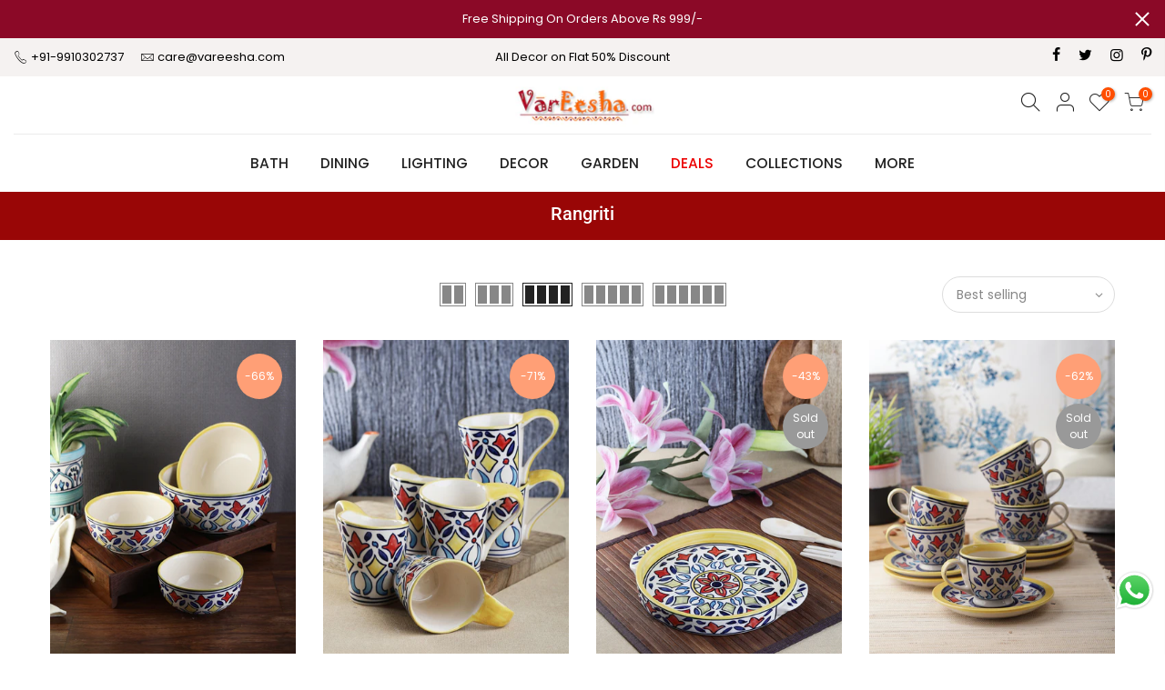

--- FILE ---
content_type: text/html; charset=utf-8
request_url: https://vareesha.com/collections/rangriti/products/rangriti-yellow-red-ceramic-serving-bowls-set-of-four/?view=imgtrue
body_size: -521
content:
<span class="tc nt_labels pa pe_none cw 123"><span class="onsale nt_label"><span>-66%</span></span>

  
  
    
  
    
  
    
  
    
  
    
  



  
</span><a class="db" href="/collections/rangriti/products/rangriti-yellow-red-ceramic-serving-bowls-set-of-four">
<div class="pr_lazy_img main-img nt_img_ratio lazyload nt_bg_lz" data-id="44304519332077" data-bgset="//vareesha.com/cdn/shop/files/V001KW0062_0_4d9bdfdb-b056-4b2c-b4ba-44ecda985264_1x1.jpg?v=1752313986" data-parent-fit="width" data-wiis data-ratio="0.75" data-sizes="auto"></div>
</a><div class="hover_img pa pe_none t__0 l__0 r__0 b__0 op__0"><div class="pr_lazy_img back-img pa lazyload nt_bg_lz" data-id="44304519299309" data-bgset="//vareesha.com/cdn/shop/files/V001KW0062_1_e0b16f7b-7ec9-4fc6-b993-b5932b1649fd_1x1.jpg?v=1752313986" data-parent-fit="width" data-wiis data-ratio="0.75" data-sizes="auto"></div></div><div class="nt_add_w ts__03 pa ">
	<a href="/collections/rangriti/products/rangriti-yellow-red-ceramic-serving-bowls-set-of-four" data-no-instant data-id="5740921192601" class="wishlistadd cb chp ttip_nt tooltip_right" rel="nofollow"><span class="tt_txt">Add to Wishlist</span><i class="facl facl-heart-o"></i></a>
</div><div class="hover_button op__0 tc pa flex column ts__03"></div>

--- FILE ---
content_type: text/html; charset=utf-8
request_url: https://vareesha.com/collections/rangriti/products/rangriti-yellow-red-ceramic-tea-coffee-mugs-set-of-six/?view=imgtrue
body_size: -50
content:
<span class="tc nt_labels pa pe_none cw 123"><span class="onsale nt_label"><span>-71%</span></span>

  
  
    
  
    
  
    
  
    
  
    
  



  
</span><a class="db" href="/collections/rangriti/products/rangriti-yellow-red-ceramic-tea-coffee-mugs-set-of-six">
<div class="pr_lazy_img main-img nt_img_ratio lazyload nt_bg_lz" data-id="44719062679789" data-bgset="//vareesha.com/cdn/shop/files/V001KW0044_0_1x1.jpg?v=1755085392" data-parent-fit="width" data-wiis data-ratio="0.75" data-sizes="auto"></div>
</a><div class="hover_img pa pe_none t__0 l__0 r__0 b__0 op__0"><div class="pr_lazy_img back-img pa lazyload nt_bg_lz" data-id="44719062515949" data-bgset="//vareesha.com/cdn/shop/files/V001KW0044_1_6eada6d7-11ca-435c-8305-1108cd467df1_1x1.jpg?v=1755085392" data-parent-fit="width" data-wiis data-ratio="0.75" data-sizes="auto"></div></div><div class="nt_add_w ts__03 pa ">
	<a href="/collections/rangriti/products/rangriti-yellow-red-ceramic-tea-coffee-mugs-set-of-six" data-no-instant data-id="5740904579225" class="wishlistadd cb chp ttip_nt tooltip_right" rel="nofollow"><span class="tt_txt">Add to Wishlist</span><i class="facl facl-heart-o"></i></a>
</div><div class="hover_button op__0 tc pa flex column ts__03"></div>

--- FILE ---
content_type: text/html; charset=utf-8
request_url: https://vareesha.com/collections/rangriti/products/rangriti-yellow-red-ceramic-8-inch-round-pizza-rice-plate/?view=imgtrue
body_size: -506
content:
<span class="tc nt_labels pa pe_none cw 123"><span class="onsale nt_label"><span>-43%</span></span><span class="nt_label out-of-stock">Sold out</span>

  
  
    
  
    
  
    
  
    
  



  
</span><a class="db" href="/collections/rangriti/products/rangriti-yellow-red-ceramic-8-inch-round-pizza-rice-plate">
<div class="pr_lazy_img main-img nt_img_ratio lazyload nt_bg_lz" data-id="19735867588761" data-bgset="//vareesha.com/cdn/shop/products/V001KW0048_0_1x1.jpg?v=1601476396" data-parent-fit="width" data-wiis data-ratio="0.75" data-sizes="auto"></div>
</a><div class="hover_img pa pe_none t__0 l__0 r__0 b__0 op__0"><div class="pr_lazy_img back-img pa lazyload nt_bg_lz" data-id="40424102461677" data-bgset="//vareesha.com/cdn/shop/files/V001KW0048_1_1x1.jpg?v=1714117143" data-parent-fit="width" data-wiis data-ratio="0.75" data-sizes="auto"></div></div><div class="nt_add_w ts__03 pa ">
	<a href="/collections/rangriti/products/rangriti-yellow-red-ceramic-8-inch-round-pizza-rice-plate" data-no-instant data-id="5740909363353" class="wishlistadd cb chp ttip_nt tooltip_right" rel="nofollow"><span class="tt_txt">Add to Wishlist</span><i class="facl facl-heart-o"></i></a>
</div><div class="hover_button op__0 tc pa flex column ts__03"></div>

--- FILE ---
content_type: text/html; charset=utf-8
request_url: https://vareesha.com/collections/rangriti/products/rangriti-yellow-red-ceramic-tea-coffee-cups-with-saucers-set/?view=imgtrue
body_size: 108
content:
<span class="tc nt_labels pa pe_none cw 123"><span class="onsale nt_label"><span>-62%</span></span><span class="nt_label out-of-stock">Sold out</span>

  
  
    
  
    
  
    
  
    
  
    
  



  
</span><a class="db" href="/collections/rangriti/products/rangriti-yellow-red-ceramic-tea-coffee-cups-with-saucers-set">
<div class="pr_lazy_img main-img nt_img_ratio lazyload nt_bg_lz" data-id="19735844552857" data-bgset="//vareesha.com/cdn/shop/products/V001KW0045_0_1x1.jpg?v=1601476373" data-parent-fit="width" data-wiis data-ratio="0.75" data-sizes="auto"></div>
</a><div class="hover_img pa pe_none t__0 l__0 r__0 b__0 op__0"><div class="pr_lazy_img back-img pa lazyload nt_bg_lz" data-id="39773545726189" data-bgset="//vareesha.com/cdn/shop/files/V001KW0045_1_1x1.jpg?v=1708324442" data-parent-fit="width" data-wiis data-ratio="0.75" data-sizes="auto"></div></div><div class="nt_add_w ts__03 pa ">
	<a href="/collections/rangriti/products/rangriti-yellow-red-ceramic-tea-coffee-cups-with-saucers-set" data-no-instant data-id="5740906381465" class="wishlistadd cb chp ttip_nt tooltip_right" rel="nofollow"><span class="tt_txt">Add to Wishlist</span><i class="facl facl-heart-o"></i></a>
</div><div class="hover_button op__0 tc pa flex column ts__03"></div>

--- FILE ---
content_type: text/html; charset=utf-8
request_url: https://vareesha.com/collections/rangriti/products/rangriti-yellow-red-ceramic-dinner-full-plates-set-of-four/?view=imgtrue
body_size: 46
content:
<span class="tc nt_labels pa pe_none cw 123"><span class="onsale nt_label"><span>-41%</span></span><span class="nt_label out-of-stock">Sold out</span>

  
  
    
  
    
  
    
  
    
  



  
</span><a class="db" href="/collections/rangriti/products/rangriti-yellow-red-ceramic-dinner-full-plates-set-of-four">
<div class="pr_lazy_img main-img nt_img_ratio lazyload nt_bg_lz" data-id="19735882629273" data-bgset="//vareesha.com/cdn/shop/products/V001KW0049_0_1x1.jpg?v=1601476410" data-parent-fit="width" data-wiis data-ratio="0.75" data-sizes="auto"></div>
</a><div class="nt_add_w ts__03 pa ">
	<a href="/collections/rangriti/products/rangriti-yellow-red-ceramic-dinner-full-plates-set-of-four" data-no-instant data-id="5740911296665" class="wishlistadd cb chp ttip_nt tooltip_right" rel="nofollow"><span class="tt_txt">Add to Wishlist</span><i class="facl facl-heart-o"></i></a>
</div><div class="hover_button op__0 tc pa flex column ts__03"></div>

--- FILE ---
content_type: text/html; charset=utf-8
request_url: https://vareesha.com/collections/rangriti/products/rangriti-yellow-red-ceramic-snacks-serving-dish-with-dip-bowl/?view=imgtrue
body_size: -53
content:
<span class="tc nt_labels pa pe_none cw 123"><span class="onsale nt_label"><span>-50%</span></span>

  
  
    
  
    
  
    
  



  
</span><a class="db" href="/collections/rangriti/products/rangriti-yellow-red-ceramic-snacks-serving-dish-with-dip-bowl">
<div class="pr_lazy_img main-img nt_img_ratio lazyload nt_bg_lz" data-id="28264583168153" data-bgset="//vareesha.com/cdn/shop/products/V001KW0068_0_1x1.jpg?v=1615051331" data-parent-fit="width" data-wiis data-ratio="0.75" data-sizes="auto"></div>
</a><div class="nt_add_w ts__03 pa ">
	<a href="/collections/rangriti/products/rangriti-yellow-red-ceramic-snacks-serving-dish-with-dip-bowl" data-no-instant data-id="5740925026457" class="wishlistadd cb chp ttip_nt tooltip_right" rel="nofollow"><span class="tt_txt">Add to Wishlist</span><i class="facl facl-heart-o"></i></a>
</div><div class="hover_button op__0 tc pa flex column ts__03"></div>

--- FILE ---
content_type: text/html; charset=utf-8
request_url: https://vareesha.com/collections/rangriti/products/rangriti-yellow-red-ceramic-6-inch-750-ml-jars-set-of-two/?view=imgtrue
body_size: -543
content:
<span class="tc nt_labels pa pe_none cw 123"><span class="onsale nt_label"><span>-36%</span></span><span class="nt_label out-of-stock">Sold out</span>

  
  
    
  
    
  
    
  
    
  
    
  
    
  



  
</span><a class="db" href="/collections/rangriti/products/rangriti-yellow-red-ceramic-6-inch-750-ml-jars-set-of-two">
<div class="pr_lazy_img main-img nt_img_ratio lazyload nt_bg_lz" data-id="28285540008089" data-bgset="//vareesha.com/cdn/shop/products/V001KW0066_0_1x1.jpg?v=1615102828" data-parent-fit="width" data-wiis data-ratio="0.75" data-sizes="auto"></div>
</a><div class="hover_img pa pe_none t__0 l__0 r__0 b__0 op__0"><div class="pr_lazy_img back-img pa lazyload nt_bg_lz" data-id="39792554868973" data-bgset="//vareesha.com/cdn/shop/files/V001KW0066_1_1x1.jpg?v=1708491499" data-parent-fit="width" data-wiis data-ratio="0.75" data-sizes="auto"></div></div><div class="nt_add_w ts__03 pa ">
	<a href="/collections/rangriti/products/rangriti-yellow-red-ceramic-6-inch-750-ml-jars-set-of-two" data-no-instant data-id="5740924567705" class="wishlistadd cb chp ttip_nt tooltip_right" rel="nofollow"><span class="tt_txt">Add to Wishlist</span><i class="facl facl-heart-o"></i></a>
</div><div class="hover_button op__0 tc pa flex column ts__03"></div>

--- FILE ---
content_type: text/html; charset=utf-8
request_url: https://vareesha.com/collections/rangriti/products/handmade-rangriti-yellow-red-ceramic-breakfast-set-of-4/?view=imgtrue
body_size: 61
content:
<span class="tc nt_labels pa pe_none cw 123"><span class="onsale nt_label"><span>-41%</span></span><span class="nt_label out-of-stock">Sold out</span>

  
  
    
  
    
  
    
  
    
  
    
  
    
  



  
</span><a class="db" href="/collections/rangriti/products/handmade-rangriti-yellow-red-ceramic-breakfast-set-of-4">
<div class="pr_lazy_img main-img nt_img_ratio lazyload nt_bg_lz" data-id="42322869354733" data-bgset="//vareesha.com/cdn/shop/files/V001KW0226_0_92dc1683-3dcb-4df4-bb3b-6e6b836601fd_1x1.jpg?v=1733506194" data-parent-fit="width" data-wiis data-ratio="0.75" data-sizes="auto"></div>
</a><div class="hover_img pa pe_none t__0 l__0 r__0 b__0 op__0"><div class="pr_lazy_img back-img pa lazyload nt_bg_lz" data-id="42322912116973" data-bgset="//vareesha.com/cdn/shop/files/V001KW0226_01_1x1.jpg?v=1733507232" data-parent-fit="width" data-wiis data-ratio="0.75" data-sizes="auto"></div></div><div class="nt_add_w ts__03 pa ">
	<a href="/collections/rangriti/products/handmade-rangriti-yellow-red-ceramic-breakfast-set-of-4" data-no-instant data-id="8885230174445" class="wishlistadd cb chp ttip_nt tooltip_right" rel="nofollow"><span class="tt_txt">Add to Wishlist</span><i class="facl facl-heart-o"></i></a>
</div><div class="hover_button op__0 tc pa flex column ts__03"></div>

--- FILE ---
content_type: text/html; charset=utf-8
request_url: https://vareesha.com/collections/rangriti/products/rangriti-ceramic-4-piece-bathroom-accessories-set-soap-dispenser/?view=imgtrue
body_size: 77
content:
<span class="tc nt_labels pa pe_none cw 123"><span class="onsale nt_label"><span>-39%</span></span>

  
  
    
  
    
  
    
  
    
  



  
</span><a class="db" href="/collections/rangriti/products/rangriti-ceramic-4-piece-bathroom-accessories-set-soap-dispenser">
<div class="pr_lazy_img main-img nt_img_ratio lazyload nt_bg_lz" data-id="42266363724013" data-bgset="//vareesha.com/cdn/shop/files/V001BA0014_01_1x1.jpg?v=1732782950" data-parent-fit="width" data-wiis data-ratio="0.75" data-sizes="auto"></div>
</a><div class="hover_img pa pe_none t__0 l__0 r__0 b__0 op__0"><div class="pr_lazy_img back-img pa lazyload nt_bg_lz" data-id="42266363789549" data-bgset="//vareesha.com/cdn/shop/files/V001BA0014_0_1x1.jpg?v=1732782950" data-parent-fit="width" data-wiis data-ratio="0.75" data-sizes="auto"></div></div><div class="nt_add_w ts__03 pa ">
	<a href="/collections/rangriti/products/rangriti-ceramic-4-piece-bathroom-accessories-set-soap-dispenser" data-no-instant data-id="5740396380313" class="wishlistadd cb chp ttip_nt tooltip_right" rel="nofollow"><span class="tt_txt">Add to Wishlist</span><i class="facl facl-heart-o"></i></a>
</div><div class="hover_button op__0 tc pa flex column ts__03"></div>

--- FILE ---
content_type: text/html; charset=utf-8
request_url: https://vareesha.com/collections/rangriti/products/rangriti-yellow-red-ceramic-square-serving-plates-set-of-two/?view=imgtrue
body_size: -568
content:
<span class="tc nt_labels pa pe_none cw 123"><span class="onsale nt_label"><span>-46%</span></span><span class="nt_label out-of-stock">Sold out</span>

  
  
    
  
    
  
    
  
    
  
    
  



  
</span><a class="db" href="/collections/rangriti/products/rangriti-yellow-red-ceramic-square-serving-plates-set-of-two">
<div class="pr_lazy_img main-img nt_img_ratio lazyload nt_bg_lz" data-id="19736035295385" data-bgset="//vareesha.com/cdn/shop/products/V001KW0076_0_1x1.jpg?v=1601476565" data-parent-fit="width" data-wiis data-ratio="0.75" data-sizes="auto"></div>
</a><div class="hover_img pa pe_none t__0 l__0 r__0 b__0 op__0"><div class="pr_lazy_img back-img pa lazyload nt_bg_lz" data-id="40424103182573" data-bgset="//vareesha.com/cdn/shop/files/V001KW0076_1_1x1.jpg?v=1714117157" data-parent-fit="width" data-wiis data-ratio="0.75" data-sizes="auto"></div></div><div class="nt_add_w ts__03 pa ">
	<a href="/collections/rangriti/products/rangriti-yellow-red-ceramic-square-serving-plates-set-of-two" data-no-instant data-id="5740930039961" class="wishlistadd cb chp ttip_nt tooltip_right" rel="nofollow"><span class="tt_txt">Add to Wishlist</span><i class="facl facl-heart-o"></i></a>
</div><div class="hover_button op__0 tc pa flex column ts__03"></div>

--- FILE ---
content_type: text/html; charset=utf-8
request_url: https://vareesha.com/collections/rangriti/products/rangriti-yellow-red-ceramic-triangle-breakfast-plates-set-of-two/?view=imgtrue
body_size: 47
content:
<span class="tc nt_labels pa pe_none cw 123"><span class="onsale nt_label"><span>-64%</span></span><span class="nt_label out-of-stock">Sold out</span>

  
  
    
  
    
  
    
  
    
  



  
</span><a class="db" href="/collections/rangriti/products/rangriti-yellow-red-ceramic-triangle-breakfast-plates-set-of-two">
<div class="pr_lazy_img main-img nt_img_ratio lazyload nt_bg_lz" data-id="19736046174361" data-bgset="//vareesha.com/cdn/shop/products/V001KW0077_0_1x1.jpg?v=1601476578" data-parent-fit="width" data-wiis data-ratio="0.75" data-sizes="auto"></div>
</a><div class="hover_img pa pe_none t__0 l__0 r__0 b__0 op__0"><div class="pr_lazy_img back-img pa lazyload nt_bg_lz" data-id="40424104263917" data-bgset="//vareesha.com/cdn/shop/files/V001KW0077_1_1x1.jpg?v=1714117172" data-parent-fit="width" data-wiis data-ratio="0.75" data-sizes="auto"></div></div><div class="nt_add_w ts__03 pa ">
	<a href="/collections/rangriti/products/rangriti-yellow-red-ceramic-triangle-breakfast-plates-set-of-two" data-no-instant data-id="5740931416217" class="wishlistadd cb chp ttip_nt tooltip_right" rel="nofollow"><span class="tt_txt">Add to Wishlist</span><i class="facl facl-heart-o"></i></a>
</div><div class="hover_button op__0 tc pa flex column ts__03"></div>

--- FILE ---
content_type: text/html; charset=utf-8
request_url: https://vareesha.com/collections/rangriti/products/rangriti-yellow-red-ceramic-round-1000-ml-large-serving-bowl/?view=imgtrue
body_size: 3
content:
<span class="tc nt_labels pa pe_none cw 123"><span class="onsale nt_label"><span>-54%</span></span>

  
  
    
  
    
  
    
  



  
</span><a class="db" href="/collections/rangriti/products/rangriti-yellow-red-ceramic-round-1000-ml-large-serving-bowl">
<div class="pr_lazy_img main-img nt_img_ratio lazyload nt_bg_lz" data-id="43906288124141" data-bgset="//vareesha.com/cdn/shop/files/V001KW0052_0_1x1.jpg?v=1750162581" data-parent-fit="width" data-wiis data-ratio="0.75" data-sizes="auto"></div>
</a><div class="hover_img pa pe_none t__0 l__0 r__0 b__0 op__0"><div class="pr_lazy_img back-img pa lazyload nt_bg_lz" data-id="43906288156909" data-bgset="//vareesha.com/cdn/shop/files/V001KW0052_1_1x1.jpg?v=1750162581" data-parent-fit="width" data-wiis data-ratio="0.75" data-sizes="auto"></div></div><div class="nt_add_w ts__03 pa ">
	<a href="/collections/rangriti/products/rangriti-yellow-red-ceramic-round-1000-ml-large-serving-bowl" data-no-instant data-id="8955727446253" class="wishlistadd cb chp ttip_nt tooltip_right" rel="nofollow"><span class="tt_txt">Add to Wishlist</span><i class="facl facl-heart-o"></i></a>
</div><div class="hover_button op__0 tc pa flex column ts__03"></div>